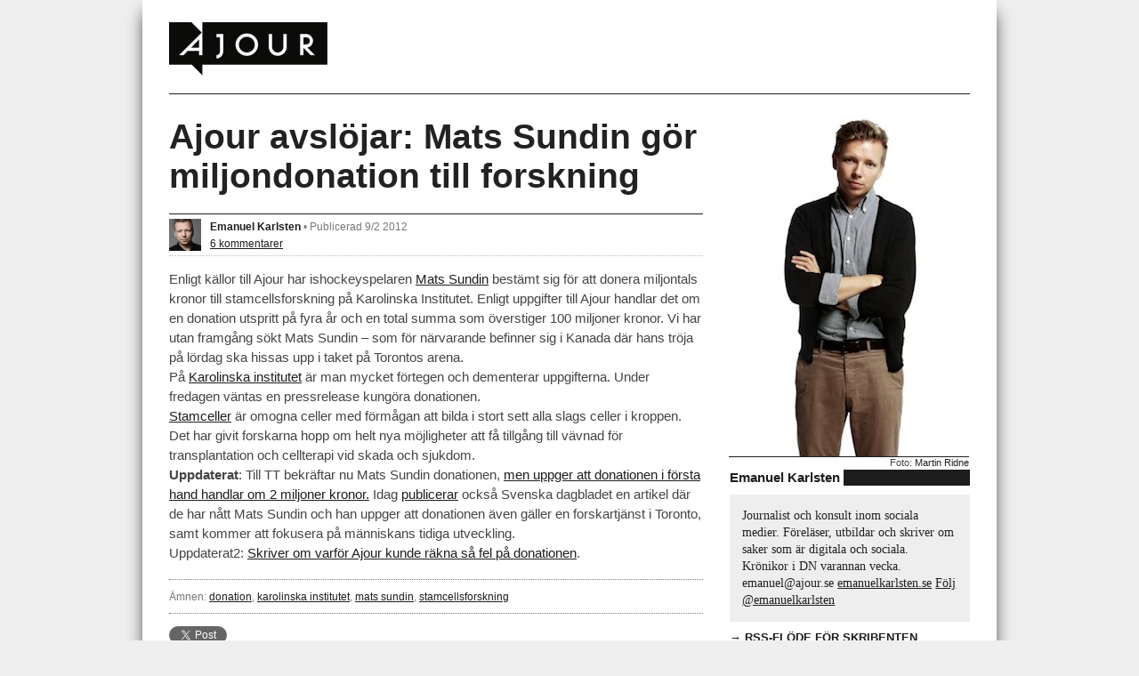

--- FILE ---
content_type: text/html; charset=UTF-8
request_url: https://www.ajour.se/ajour-avslojar-mats-sundin-gor-miljondonation-till-stamcellsforskning/?kommentarsordning=aldst
body_size: 11515
content:

<!doctype html>
<!--[if lt IE 7]> <html class="no-js ie6 oldie" lang="en"> <![endif]-->
<!--[if IE 7]>    <html class="no-js ie7 oldie" lang="en"> <![endif]-->
<!--[if IE 8]>    <html class="no-js ie8 oldie" lang="en"> <![endif]-->
<!--[if gt IE 8]><!--> <html class="no-js" lang="en"> <!--<![endif]-->
<head>
	<meta charset="utf-8">
	<meta http-equiv="X-UA-Compatible" content="IE=edge,chrome=1">

	<title>Ajour avslöjar: Mats Sundin gör miljondonation till forskning</title>
	<meta name = "viewport" content = "width = device-width" />

	<link rel="shortcut icon" type="image/x-icon" href="https://www.ajour.se/wp-content/themes/ajour/img/favicon.ico" />
	<link rel="apple-touch-icon" href="https://www.ajour.se/wp-content/themes/ajour/img/apple-touch-icon.png" />
	<link rel="stylesheet" type="text/css" media="all" href="https://www.ajour.se/wp-content/themes/ajour/style.css" />
	<link rel="pingback" href="https://www.ajour.se/xmlrpc.php" />
	
	<script type="text/javascript">
	  var _gaq = _gaq || [];
	  _gaq.push(['_setAccount', 'UA-26357068-1']);
	  _gaq.push(['_trackPageview']);
	
	  (function() {
	    var ga = document.createElement('script'); ga.type = 'text/javascript'; ga.async = true;
	    ga.src = ('https:' == document.location.protocol ? 'https://ssl' : 'http://www') + '.google-analytics.com/ga.js';
	    var s = document.getElementsByTagName('script')[0]; s.parentNode.insertBefore(ga, s);
	  })();
	</script>

	<meta name='robots' content='max-image-preview:large' />
<link rel='dns-prefetch' href='//apis.google.com' />
<link rel='dns-prefetch' href='//static.twingly.com' />
<link rel="alternate" type="application/rss+xml" title="Ajour &raquo; Webbflöde" href="https://www.ajour.se/feed/" />
<link rel="alternate" type="application/rss+xml" title="Ajour &raquo; Kommentarsflöde" href="https://www.ajour.se/comments/feed/" />
<script type="text/javascript" id="wpp-js" src="https://www.ajour.se/wp-content/plugins/wordpress-popular-posts/assets/js/wpp.min.js?ver=7.3.6" data-sampling="0" data-sampling-rate="100" data-api-url="https://www.ajour.se/wp-json/wordpress-popular-posts" data-post-id="4047" data-token="b3428688a9" data-lang="0" data-debug="0"></script>
<link rel="alternate" type="application/rss+xml" title="Ajour &raquo; Kommentarsflöde för Ajour avslöjar: Mats Sundin gör miljondonation till forskning" href="https://www.ajour.se/ajour-avslojar-mats-sundin-gor-miljondonation-till-stamcellsforskning/feed/" />
<link rel="alternate" title="oEmbed (JSON)" type="application/json+oembed" href="https://www.ajour.se/wp-json/oembed/1.0/embed?url=https%3A%2F%2Fwww.ajour.se%2Fajour-avslojar-mats-sundin-gor-miljondonation-till-stamcellsforskning%2F" />
<link rel="alternate" title="oEmbed (XML)" type="text/xml+oembed" href="https://www.ajour.se/wp-json/oembed/1.0/embed?url=https%3A%2F%2Fwww.ajour.se%2Fajour-avslojar-mats-sundin-gor-miljondonation-till-stamcellsforskning%2F&#038;format=xml" />
<style id='wp-img-auto-sizes-contain-inline-css' type='text/css'>
img:is([sizes=auto i],[sizes^="auto," i]){contain-intrinsic-size:3000px 1500px}
/*# sourceURL=wp-img-auto-sizes-contain-inline-css */
</style>
<style id='wp-emoji-styles-inline-css' type='text/css'>

	img.wp-smiley, img.emoji {
		display: inline !important;
		border: none !important;
		box-shadow: none !important;
		height: 1em !important;
		width: 1em !important;
		margin: 0 0.07em !important;
		vertical-align: -0.1em !important;
		background: none !important;
		padding: 0 !important;
	}
/*# sourceURL=wp-emoji-styles-inline-css */
</style>
<style id='wp-block-library-inline-css' type='text/css'>
:root{--wp-block-synced-color:#7a00df;--wp-block-synced-color--rgb:122,0,223;--wp-bound-block-color:var(--wp-block-synced-color);--wp-editor-canvas-background:#ddd;--wp-admin-theme-color:#007cba;--wp-admin-theme-color--rgb:0,124,186;--wp-admin-theme-color-darker-10:#006ba1;--wp-admin-theme-color-darker-10--rgb:0,107,160.5;--wp-admin-theme-color-darker-20:#005a87;--wp-admin-theme-color-darker-20--rgb:0,90,135;--wp-admin-border-width-focus:2px}@media (min-resolution:192dpi){:root{--wp-admin-border-width-focus:1.5px}}.wp-element-button{cursor:pointer}:root .has-very-light-gray-background-color{background-color:#eee}:root .has-very-dark-gray-background-color{background-color:#313131}:root .has-very-light-gray-color{color:#eee}:root .has-very-dark-gray-color{color:#313131}:root .has-vivid-green-cyan-to-vivid-cyan-blue-gradient-background{background:linear-gradient(135deg,#00d084,#0693e3)}:root .has-purple-crush-gradient-background{background:linear-gradient(135deg,#34e2e4,#4721fb 50%,#ab1dfe)}:root .has-hazy-dawn-gradient-background{background:linear-gradient(135deg,#faaca8,#dad0ec)}:root .has-subdued-olive-gradient-background{background:linear-gradient(135deg,#fafae1,#67a671)}:root .has-atomic-cream-gradient-background{background:linear-gradient(135deg,#fdd79a,#004a59)}:root .has-nightshade-gradient-background{background:linear-gradient(135deg,#330968,#31cdcf)}:root .has-midnight-gradient-background{background:linear-gradient(135deg,#020381,#2874fc)}:root{--wp--preset--font-size--normal:16px;--wp--preset--font-size--huge:42px}.has-regular-font-size{font-size:1em}.has-larger-font-size{font-size:2.625em}.has-normal-font-size{font-size:var(--wp--preset--font-size--normal)}.has-huge-font-size{font-size:var(--wp--preset--font-size--huge)}.has-text-align-center{text-align:center}.has-text-align-left{text-align:left}.has-text-align-right{text-align:right}.has-fit-text{white-space:nowrap!important}#end-resizable-editor-section{display:none}.aligncenter{clear:both}.items-justified-left{justify-content:flex-start}.items-justified-center{justify-content:center}.items-justified-right{justify-content:flex-end}.items-justified-space-between{justify-content:space-between}.screen-reader-text{border:0;clip-path:inset(50%);height:1px;margin:-1px;overflow:hidden;padding:0;position:absolute;width:1px;word-wrap:normal!important}.screen-reader-text:focus{background-color:#ddd;clip-path:none;color:#444;display:block;font-size:1em;height:auto;left:5px;line-height:normal;padding:15px 23px 14px;text-decoration:none;top:5px;width:auto;z-index:100000}html :where(.has-border-color){border-style:solid}html :where([style*=border-top-color]){border-top-style:solid}html :where([style*=border-right-color]){border-right-style:solid}html :where([style*=border-bottom-color]){border-bottom-style:solid}html :where([style*=border-left-color]){border-left-style:solid}html :where([style*=border-width]){border-style:solid}html :where([style*=border-top-width]){border-top-style:solid}html :where([style*=border-right-width]){border-right-style:solid}html :where([style*=border-bottom-width]){border-bottom-style:solid}html :where([style*=border-left-width]){border-left-style:solid}html :where(img[class*=wp-image-]){height:auto;max-width:100%}:where(figure){margin:0 0 1em}html :where(.is-position-sticky){--wp-admin--admin-bar--position-offset:var(--wp-admin--admin-bar--height,0px)}@media screen and (max-width:600px){html :where(.is-position-sticky){--wp-admin--admin-bar--position-offset:0px}}

/*# sourceURL=wp-block-library-inline-css */
</style><style id='global-styles-inline-css' type='text/css'>
:root{--wp--preset--aspect-ratio--square: 1;--wp--preset--aspect-ratio--4-3: 4/3;--wp--preset--aspect-ratio--3-4: 3/4;--wp--preset--aspect-ratio--3-2: 3/2;--wp--preset--aspect-ratio--2-3: 2/3;--wp--preset--aspect-ratio--16-9: 16/9;--wp--preset--aspect-ratio--9-16: 9/16;--wp--preset--color--black: #000000;--wp--preset--color--cyan-bluish-gray: #abb8c3;--wp--preset--color--white: #ffffff;--wp--preset--color--pale-pink: #f78da7;--wp--preset--color--vivid-red: #cf2e2e;--wp--preset--color--luminous-vivid-orange: #ff6900;--wp--preset--color--luminous-vivid-amber: #fcb900;--wp--preset--color--light-green-cyan: #7bdcb5;--wp--preset--color--vivid-green-cyan: #00d084;--wp--preset--color--pale-cyan-blue: #8ed1fc;--wp--preset--color--vivid-cyan-blue: #0693e3;--wp--preset--color--vivid-purple: #9b51e0;--wp--preset--gradient--vivid-cyan-blue-to-vivid-purple: linear-gradient(135deg,rgb(6,147,227) 0%,rgb(155,81,224) 100%);--wp--preset--gradient--light-green-cyan-to-vivid-green-cyan: linear-gradient(135deg,rgb(122,220,180) 0%,rgb(0,208,130) 100%);--wp--preset--gradient--luminous-vivid-amber-to-luminous-vivid-orange: linear-gradient(135deg,rgb(252,185,0) 0%,rgb(255,105,0) 100%);--wp--preset--gradient--luminous-vivid-orange-to-vivid-red: linear-gradient(135deg,rgb(255,105,0) 0%,rgb(207,46,46) 100%);--wp--preset--gradient--very-light-gray-to-cyan-bluish-gray: linear-gradient(135deg,rgb(238,238,238) 0%,rgb(169,184,195) 100%);--wp--preset--gradient--cool-to-warm-spectrum: linear-gradient(135deg,rgb(74,234,220) 0%,rgb(151,120,209) 20%,rgb(207,42,186) 40%,rgb(238,44,130) 60%,rgb(251,105,98) 80%,rgb(254,248,76) 100%);--wp--preset--gradient--blush-light-purple: linear-gradient(135deg,rgb(255,206,236) 0%,rgb(152,150,240) 100%);--wp--preset--gradient--blush-bordeaux: linear-gradient(135deg,rgb(254,205,165) 0%,rgb(254,45,45) 50%,rgb(107,0,62) 100%);--wp--preset--gradient--luminous-dusk: linear-gradient(135deg,rgb(255,203,112) 0%,rgb(199,81,192) 50%,rgb(65,88,208) 100%);--wp--preset--gradient--pale-ocean: linear-gradient(135deg,rgb(255,245,203) 0%,rgb(182,227,212) 50%,rgb(51,167,181) 100%);--wp--preset--gradient--electric-grass: linear-gradient(135deg,rgb(202,248,128) 0%,rgb(113,206,126) 100%);--wp--preset--gradient--midnight: linear-gradient(135deg,rgb(2,3,129) 0%,rgb(40,116,252) 100%);--wp--preset--font-size--small: 13px;--wp--preset--font-size--medium: 20px;--wp--preset--font-size--large: 36px;--wp--preset--font-size--x-large: 42px;--wp--preset--spacing--20: 0.44rem;--wp--preset--spacing--30: 0.67rem;--wp--preset--spacing--40: 1rem;--wp--preset--spacing--50: 1.5rem;--wp--preset--spacing--60: 2.25rem;--wp--preset--spacing--70: 3.38rem;--wp--preset--spacing--80: 5.06rem;--wp--preset--shadow--natural: 6px 6px 9px rgba(0, 0, 0, 0.2);--wp--preset--shadow--deep: 12px 12px 50px rgba(0, 0, 0, 0.4);--wp--preset--shadow--sharp: 6px 6px 0px rgba(0, 0, 0, 0.2);--wp--preset--shadow--outlined: 6px 6px 0px -3px rgb(255, 255, 255), 6px 6px rgb(0, 0, 0);--wp--preset--shadow--crisp: 6px 6px 0px rgb(0, 0, 0);}:where(.is-layout-flex){gap: 0.5em;}:where(.is-layout-grid){gap: 0.5em;}body .is-layout-flex{display: flex;}.is-layout-flex{flex-wrap: wrap;align-items: center;}.is-layout-flex > :is(*, div){margin: 0;}body .is-layout-grid{display: grid;}.is-layout-grid > :is(*, div){margin: 0;}:where(.wp-block-columns.is-layout-flex){gap: 2em;}:where(.wp-block-columns.is-layout-grid){gap: 2em;}:where(.wp-block-post-template.is-layout-flex){gap: 1.25em;}:where(.wp-block-post-template.is-layout-grid){gap: 1.25em;}.has-black-color{color: var(--wp--preset--color--black) !important;}.has-cyan-bluish-gray-color{color: var(--wp--preset--color--cyan-bluish-gray) !important;}.has-white-color{color: var(--wp--preset--color--white) !important;}.has-pale-pink-color{color: var(--wp--preset--color--pale-pink) !important;}.has-vivid-red-color{color: var(--wp--preset--color--vivid-red) !important;}.has-luminous-vivid-orange-color{color: var(--wp--preset--color--luminous-vivid-orange) !important;}.has-luminous-vivid-amber-color{color: var(--wp--preset--color--luminous-vivid-amber) !important;}.has-light-green-cyan-color{color: var(--wp--preset--color--light-green-cyan) !important;}.has-vivid-green-cyan-color{color: var(--wp--preset--color--vivid-green-cyan) !important;}.has-pale-cyan-blue-color{color: var(--wp--preset--color--pale-cyan-blue) !important;}.has-vivid-cyan-blue-color{color: var(--wp--preset--color--vivid-cyan-blue) !important;}.has-vivid-purple-color{color: var(--wp--preset--color--vivid-purple) !important;}.has-black-background-color{background-color: var(--wp--preset--color--black) !important;}.has-cyan-bluish-gray-background-color{background-color: var(--wp--preset--color--cyan-bluish-gray) !important;}.has-white-background-color{background-color: var(--wp--preset--color--white) !important;}.has-pale-pink-background-color{background-color: var(--wp--preset--color--pale-pink) !important;}.has-vivid-red-background-color{background-color: var(--wp--preset--color--vivid-red) !important;}.has-luminous-vivid-orange-background-color{background-color: var(--wp--preset--color--luminous-vivid-orange) !important;}.has-luminous-vivid-amber-background-color{background-color: var(--wp--preset--color--luminous-vivid-amber) !important;}.has-light-green-cyan-background-color{background-color: var(--wp--preset--color--light-green-cyan) !important;}.has-vivid-green-cyan-background-color{background-color: var(--wp--preset--color--vivid-green-cyan) !important;}.has-pale-cyan-blue-background-color{background-color: var(--wp--preset--color--pale-cyan-blue) !important;}.has-vivid-cyan-blue-background-color{background-color: var(--wp--preset--color--vivid-cyan-blue) !important;}.has-vivid-purple-background-color{background-color: var(--wp--preset--color--vivid-purple) !important;}.has-black-border-color{border-color: var(--wp--preset--color--black) !important;}.has-cyan-bluish-gray-border-color{border-color: var(--wp--preset--color--cyan-bluish-gray) !important;}.has-white-border-color{border-color: var(--wp--preset--color--white) !important;}.has-pale-pink-border-color{border-color: var(--wp--preset--color--pale-pink) !important;}.has-vivid-red-border-color{border-color: var(--wp--preset--color--vivid-red) !important;}.has-luminous-vivid-orange-border-color{border-color: var(--wp--preset--color--luminous-vivid-orange) !important;}.has-luminous-vivid-amber-border-color{border-color: var(--wp--preset--color--luminous-vivid-amber) !important;}.has-light-green-cyan-border-color{border-color: var(--wp--preset--color--light-green-cyan) !important;}.has-vivid-green-cyan-border-color{border-color: var(--wp--preset--color--vivid-green-cyan) !important;}.has-pale-cyan-blue-border-color{border-color: var(--wp--preset--color--pale-cyan-blue) !important;}.has-vivid-cyan-blue-border-color{border-color: var(--wp--preset--color--vivid-cyan-blue) !important;}.has-vivid-purple-border-color{border-color: var(--wp--preset--color--vivid-purple) !important;}.has-vivid-cyan-blue-to-vivid-purple-gradient-background{background: var(--wp--preset--gradient--vivid-cyan-blue-to-vivid-purple) !important;}.has-light-green-cyan-to-vivid-green-cyan-gradient-background{background: var(--wp--preset--gradient--light-green-cyan-to-vivid-green-cyan) !important;}.has-luminous-vivid-amber-to-luminous-vivid-orange-gradient-background{background: var(--wp--preset--gradient--luminous-vivid-amber-to-luminous-vivid-orange) !important;}.has-luminous-vivid-orange-to-vivid-red-gradient-background{background: var(--wp--preset--gradient--luminous-vivid-orange-to-vivid-red) !important;}.has-very-light-gray-to-cyan-bluish-gray-gradient-background{background: var(--wp--preset--gradient--very-light-gray-to-cyan-bluish-gray) !important;}.has-cool-to-warm-spectrum-gradient-background{background: var(--wp--preset--gradient--cool-to-warm-spectrum) !important;}.has-blush-light-purple-gradient-background{background: var(--wp--preset--gradient--blush-light-purple) !important;}.has-blush-bordeaux-gradient-background{background: var(--wp--preset--gradient--blush-bordeaux) !important;}.has-luminous-dusk-gradient-background{background: var(--wp--preset--gradient--luminous-dusk) !important;}.has-pale-ocean-gradient-background{background: var(--wp--preset--gradient--pale-ocean) !important;}.has-electric-grass-gradient-background{background: var(--wp--preset--gradient--electric-grass) !important;}.has-midnight-gradient-background{background: var(--wp--preset--gradient--midnight) !important;}.has-small-font-size{font-size: var(--wp--preset--font-size--small) !important;}.has-medium-font-size{font-size: var(--wp--preset--font-size--medium) !important;}.has-large-font-size{font-size: var(--wp--preset--font-size--large) !important;}.has-x-large-font-size{font-size: var(--wp--preset--font-size--x-large) !important;}
/*# sourceURL=global-styles-inline-css */
</style>

<style id='classic-theme-styles-inline-css' type='text/css'>
/*! This file is auto-generated */
.wp-block-button__link{color:#fff;background-color:#32373c;border-radius:9999px;box-shadow:none;text-decoration:none;padding:calc(.667em + 2px) calc(1.333em + 2px);font-size:1.125em}.wp-block-file__button{background:#32373c;color:#fff;text-decoration:none}
/*# sourceURL=/wp-includes/css/classic-themes.min.css */
</style>
<link rel='stylesheet' id='wordpress-popular-posts-css-css' href='https://www.ajour.se/wp-content/plugins/wordpress-popular-posts/assets/css/wpp.css?ver=7.3.6' type='text/css' media='all' />
<script type="text/javascript" src="https://www.ajour.se/wp-content/themes/ajour/js/libs/modernizr-2.0.min.js?ver=6.9" id="ajour_modernizerjs-js"></script>
<link rel="https://api.w.org/" href="https://www.ajour.se/wp-json/" /><link rel="alternate" title="JSON" type="application/json" href="https://www.ajour.se/wp-json/wp/v2/posts/4047" /><link rel="EditURI" type="application/rsd+xml" title="RSD" href="https://www.ajour.se/xmlrpc.php?rsd" />
<meta name="generator" content="WordPress 6.9" />
<link rel="canonical" href="https://www.ajour.se/ajour-avslojar-mats-sundin-gor-miljondonation-till-stamcellsforskning/" />
<link rel='shortlink' href='https://www.ajour.se/?p=4047' />
            <style id="wpp-loading-animation-styles">@-webkit-keyframes bgslide{from{background-position-x:0}to{background-position-x:-200%}}@keyframes bgslide{from{background-position-x:0}to{background-position-x:-200%}}.wpp-widget-block-placeholder,.wpp-shortcode-placeholder{margin:0 auto;width:60px;height:3px;background:#dd3737;background:linear-gradient(90deg,#dd3737 0%,#571313 10%,#dd3737 100%);background-size:200% auto;border-radius:3px;-webkit-animation:bgslide 1s infinite linear;animation:bgslide 1s infinite linear}</style>
            <meta property="og:description" content="Enligt källor till Ajour har ishockeyspelaren Mats Sundin bestämt sig för att donera miljontals kronor till stamcellsforskning på Karolinska Institutet. Enligt uppgifter till " /></head>
<body class="wp-singular post-template-default single single-post postid-4047 single-format-standard wp-theme-ajour">

<div id="container">
	<div id="outer-wrap"><div id="inner-wrap">
		<!--[if lte IE 7]>
			<a href="http://browsehappy.com/" class="ie-warning">
				<p class="ie-old">
		  			Din webbl&auml;sare &auml;r utdaterad och os&auml;ker, men det v&auml;rsta &auml;r att Ajour inte st&ouml;djer den! Klicka h&auml;r f&ouml;r att ladda hem en ny och b&auml;ttre webbl&auml;sare.		  		</p>
			</a>
		<![endif]-->
		<header id="header-container">
		    <h1 id="title">
		        <a href="https://www.ajour.se">
		        	<img src="https://www.ajour.se/wp-content/themes/ajour/img/ajour.png" alt="ajour" width="178" height="60" />
		        </a>
		    </h1>
		</header>
<div id="main" role="main">
			
		<div id="content-container">
		   
	<article id="post-4047" class="post-4047 post type-post status-publish format-standard hentry category-nyheter tag-donation tag-karolinska-institutet tag-mats-sundin tag-stamcellsforskning">
	    <header>
			<h1 class="entry-title">
				Ajour avslöjar: Mats Sundin gör miljondonation till forskning			</h1>
				<div class="postmeta">
	    <p>
	        <span class="postmeta-the_author_avatar">
	        	<a href="/author/emanuel/"><img alt='' src='https://secure.gravatar.com/avatar/2ee8d75208d676b8ee03bbc2dd964afb30f6c57130f39dc7986e8f73c902447a?s=36&#038;d=mm&#038;r=g' srcset='https://secure.gravatar.com/avatar/2ee8d75208d676b8ee03bbc2dd964afb30f6c57130f39dc7986e8f73c902447a?s=72&#038;d=mm&#038;r=g 2x' class='avatar avatar-36 photo' height='36' width='36' decoding='async'/></a>
	        </span>
	        <div class="postmeta-info">
	    	    <p class="postmeta-the_author">
	    	    	<a href="/author/emanuel/">Emanuel Karlsten</a> &bull; <span class="postmeta-the_time">Publicerad 9/2 2012</span> 
	    	    </p>
	    	    <p class="postmeta-more">
	    	    	 
	    			    		    <span class="postmeta-comments">
	    			    <a href="https://www.ajour.se/ajour-avslojar-mats-sundin-gor-miljondonation-till-stamcellsforskning/#comments">
		    		    6 kommentarer		    		    </a>
	    		    </span>
	    		    	    		       	    		   
	    			    		</p>
	    	</div>
	    </p>
	</div>
	    </header>
		<div class="entry-content">
		    <p>Enligt källor till Ajour har ishockeyspelaren <a href="http://sv.wikipedia.org/wiki/Mats_Sundin">Mats Sundin</a> bestämt sig för att donera miljontals kronor till stamcellsforskning på Karolinska Institutet. Enligt uppgifter till Ajour handlar det om en donation utspritt på fyra år och en total summa som överstiger 100 miljoner kronor. Vi har utan framgång sökt Mats Sundin &#8211; som för närvarande befinner sig i Kanada där hans tröja på lördag ska hissas upp i taket på Torontos arena.<br />
På <a href="http://ki.se/">Karolinska institutet</a> är man mycket förtegen och dementerar uppgifterna. Under fredagen väntas en pressrelease kungöra donationen.<span id="more-4047"></span><br />
<a href="http://sv.wikipedia.org/wiki/Stamcell">Stamceller</a> är omogna celler med förmågan att bilda i stort sett alla slags celler i kroppen. Det har givit forskarna hopp om helt nya möjligheter att få tillgång till vävnad för transplantation och cellterapi vid skada och sjukdom.<br />
<strong>Uppdaterat</strong>: Till TT bekräftar nu Mats Sundin donationen, <a href="http://www.svd.se/sport/sundin-ger-miljoner-till-forskning_6838751.svd">men uppger att donationen i första hand handlar om 2 miljoner kronor.</a> Idag <a href="http://www.svd.se/sport/sundin-ger-miljoner-till-forskning_6838907.svd">publicerar</a> också Svenska dagbladet en artikel där de har nått Mats Sundin och han uppger att donationen även gäller en forskartjänst i Toronto, samt kommer att fokusera på människans tidiga utveckling.<br />
Uppdaterat2: <a href="https://www.ajour.se/ajour-raknade-fel-pa-98-miljoner-hur-kunde-det-bli-sa/">Skriver om varför Ajour kunde räkna så fel på donationen</a>.</p>
		    		    <p class="postmeta-the_tags">&Auml;mnen: <a href="https://www.ajour.se/tagg/donation/" rel="tag">donation</a>, <a href="https://www.ajour.se/tagg/karolinska-institutet/" rel="tag">karolinska institutet</a>, <a href="https://www.ajour.se/tagg/mats-sundin/" rel="tag">mats sundin</a>, <a href="https://www.ajour.se/tagg/stamcellsforskning/" rel="tag">stamcellsforskning</a></p>		</div>
		<footer>
			<div class="share clearfix">
			    	<div class="share-twitter focus-opacity">
		<script src="//platform.twitter.com/widgets.js" type="text/javascript"></script>
		<a href="https://twitter.com/share" class="twitter-share-button"
		   data-url="https://www.ajour.se/ajour-avslojar-mats-sundin-gor-miljondonation-till-stamcellsforskning/"
		   data-via="ajourse"
		   data-text="Ajour avslöjar: Mats Sundin gör miljondonation till forskning #ajour"
		   data-count="vertical">Tweet</a>
	</div>
	<div class="share-googleplus focus-opacity">
	    <g:plusone size="tall" href="https://www.ajour.se/ajour-avslojar-mats-sundin-gor-miljondonation-till-stamcellsforskning/"></g:plusone>
	</div>
	<div class="share-facebook focus-opacity">
		<!-- Fb -->
		<div id="fb-root"></div>
		<script>
		  window.fbAsyncInit = function() {
		    FB.init({
		      appId      : '163741487041371', // App ID
		      status     : false, // check login status
		      cookie     : false, // enable cookies to allow the server to access the session
		      xfbml      : true  // parse XFBML
		    });

		    // Additional initialization code here
		  };

		  // Load the SDK Asynchronously
		  (function(d){
		     var js, id = 'facebook-jssdk', ref = d.getElementsByTagName('script')[0];
		     if (d.getElementById(id)) {return;}
		     js = d.createElement('script'); js.id = id; js.async = true;
		     js.src = "//connect.facebook.net/sv_SE/all.js";
		     ref.parentNode.insertBefore(js, ref);
		   }(document));
		</script>
		<fb:like send="false" href="https://www.ajour.se/ajour-avslojar-mats-sundin-gor-miljondonation-till-stamcellsforskning/" layout="box_count" show_faces="false" />
	</div>

	        <div class="share-related">
								</div>
			</div>
			<div id="comments">


	<div id="respond" class="comment-respond">
		<h3 id="reply-title" class="comment-reply-title">Lämna ett svar <small><a rel="nofollow" id="cancel-comment-reply-link" href="/ajour-avslojar-mats-sundin-gor-miljondonation-till-stamcellsforskning/?kommentarsordning=aldst#respond" style="display:none;">Avbryt svar</a></small></h3><form action="https://www.ajour.se/wp-comments-post.php" method="post" id="commentform" class="comment-form"><p class="comment-notes"><span id="email-notes">Din e-postadress kommer inte publiceras.</span> <span class="required-field-message">Obligatoriska fält är märkta <span class="required">*</span></span></p><p><textarea id="comment" name="comment" cols="45" rows="8" aria-required="true"></textarea></p><p class="comment-form-author"><label for="author">Namn <span class="required">*</span></label> <input id="author" name="author" type="text" value="" size="30" maxlength="245" autocomplete="name" required="required" /></p>
<p class="comment-form-email"><label for="email">E-postadress <span class="required">*</span></label> <input id="email" name="email" type="text" value="" size="30" maxlength="100" aria-describedby="email-notes" autocomplete="email" required="required" /></p>
<p class="comment-form-url"><label for="url">Webbplats</label> <input id="url" name="url" type="text" value="" size="30" maxlength="200" autocomplete="url" /></p>
<p class="comment-form-cookies-consent"><input id="wp-comment-cookies-consent" name="wp-comment-cookies-consent" type="checkbox" value="yes" /> <label for="wp-comment-cookies-consent">Spara mitt namn, min e-postadress och webbplats i denna webbläsare till nästa gång jag skriver en kommentar.</label></p>
<p class="form-submit"><input name="submit" type="submit" id="submit" class="submit" value="Publicera kommentar" /> <input type='hidden' name='comment_post_ID' value='4047' id='comment_post_ID' />
<input type='hidden' name='comment_parent' id='comment_parent' value='0' />
</p><p style="display: none;"><input type="hidden" id="akismet_comment_nonce" name="akismet_comment_nonce" value="1296d17e8b" /></p><p style="display: none !important;" class="akismet-fields-container" data-prefix="ak_"><label>&#916;<textarea name="ak_hp_textarea" cols="45" rows="8" maxlength="100"></textarea></label><input type="hidden" id="ak_js_1" name="ak_js" value="22"/><script>document.getElementById( "ak_js_1" ).setAttribute( "value", ( new Date() ).getTime() );</script></p></form>	</div><!-- #respond -->
	
<!-- oldest first -->	
		<h3 id="comments-title">
			<span class="count">6 kommentarer</span><span class="sort-options"><a class="" href="?kommentarsordning=betyg#comments">Flest röster</a><a class="" href="?kommentarsordning=senaste#comments" >Senaste</a><a class="current" href="?kommentarsordning=aldst#comments">Äldst</a></span> 
		</h3>


		<ol class="commentlist">			
			   <li class="comment even thread-even depth-1" id="li-comment-3079">
     <div id="comment-3079" class="comment-body">
      <div class="comment-author vcard">
         <img alt='' src='https://secure.gravatar.com/avatar/2df73aac337889787a5d71a31b030735b43ef0d528bfeb75c6ddf309e469ae7e?s=32&#038;d=http%3A%2F%2Fajour.se%2Fwp%2Fwp-content%2Fthemes%2Fajour%2Fimg%2Fajour-gravatar.gif&#038;r=g' srcset='https://secure.gravatar.com/avatar/2df73aac337889787a5d71a31b030735b43ef0d528bfeb75c6ddf309e469ae7e?s=64&#038;d=http%3A%2F%2Fajour.se%2Fwp%2Fwp-content%2Fthemes%2Fajour%2Fimg%2Fajour-gravatar.gif&#038;r=g 2x' class='avatar avatar-32 photo' height='32' width='32' decoding='async'/>         <cite class="fn">Susanne</cite> <span class="says">says:</span>      </div>
      
	      <div class="comment-meta commentmetadata"><a href="https://www.ajour.se/ajour-avslojar-mats-sundin-gor-miljondonation-till-stamcellsforskning/#comment-3079">9 februari 2012 kl. 22:17</a></div>

      <p>Imponerande om det stämmer. Kanske någon i familjen drabbats?</p>

		<div class="comment-interact">
			<span class="comment-rating">
							</span>
			<a rel="nofollow" class="comment-reply-link" href="https://www.ajour.se/ajour-avslojar-mats-sundin-gor-miljondonation-till-stamcellsforskning/?replytocom=3079#respond" data-commentid="3079" data-postid="4047" data-belowelement="comment-3079" data-respondelement="respond" data-replyto="Svar till Susanne" aria-label="Svar till Susanne">Svara</a>					</div>
     </div>
</li><!-- #comment-## -->
   <li class="pingback odd alt thread-odd thread-alt depth-1" id="li-comment-3080">
     <div id="comment-3080" class="comment-body">
      <div class="comment-author vcard">
                  <cite class="fn"><a href="http://medicinbloggen.se/mats-sundin-donerar-till-stamcellsforskning/" class="url" rel="ugc external nofollow">Mats Sundin donerar till stamcellsforskning | Medicin Bloggen</a></cite> <span class="says">says:</span>      </div>
      
	      <div class="comment-meta commentmetadata"><a href="https://www.ajour.se/ajour-avslojar-mats-sundin-gor-miljondonation-till-stamcellsforskning/#comment-3080">9 februari 2012 kl. 22:17</a></div>

      <p>[&#8230;] Ajour så får vi reda på att ishockeyspelaren Mats Sundin avser att donera över 100 miljoner kronor [&#8230;]</p>

		<div class="comment-interact">
			<span class="comment-rating">
							</span>
			<a rel="nofollow" class="comment-reply-link" href="https://www.ajour.se/ajour-avslojar-mats-sundin-gor-miljondonation-till-stamcellsforskning/?replytocom=3080#respond" data-commentid="3080" data-postid="4047" data-belowelement="comment-3080" data-respondelement="respond" data-replyto="Svar till Mats Sundin donerar till stamcellsforskning | Medicin Bloggen" aria-label="Svar till Mats Sundin donerar till stamcellsforskning | Medicin Bloggen">Svara</a>					</div>
     </div>
</li><!-- #comment-## -->
   <li class="comment even thread-even depth-1" id="li-comment-3081">
     <div id="comment-3081" class="comment-body">
      <div class="comment-author vcard">
         <img alt='' src='https://secure.gravatar.com/avatar/f6c46bd42d2d70c6f96161e695075656e2eb7af21bbf98d26586fd520ce3d403?s=32&#038;d=http%3A%2F%2Fajour.se%2Fwp%2Fwp-content%2Fthemes%2Fajour%2Fimg%2Fajour-gravatar.gif&#038;r=g' srcset='https://secure.gravatar.com/avatar/f6c46bd42d2d70c6f96161e695075656e2eb7af21bbf98d26586fd520ce3d403?s=64&#038;d=http%3A%2F%2Fajour.se%2Fwp%2Fwp-content%2Fthemes%2Fajour%2Fimg%2Fajour-gravatar.gif&#038;r=g 2x' class='avatar avatar-32 photo' height='32' width='32' loading='lazy' decoding='async'/>         <cite class="fn">Carina Svendsen</cite> <span class="says">says:</span>      </div>
      
	      <div class="comment-meta commentmetadata"><a href="https://www.ajour.se/ajour-avslojar-mats-sundin-gor-miljondonation-till-stamcellsforskning/#comment-3081">10 februari 2012 kl. 07:23</a></div>

      <p>Jag visste väl att ni springer Fredrik Reinfeldts ärenden, för att ge honom rätt när han säger att sanningen inte alltid räcker till.<br />
Jag har träffat Mats och han är en genuin människa, och dom 2 miljoner han skänker visar det..</p>

		<div class="comment-interact">
			<span class="comment-rating">
							</span>
			<a rel="nofollow" class="comment-reply-link" href="https://www.ajour.se/ajour-avslojar-mats-sundin-gor-miljondonation-till-stamcellsforskning/?replytocom=3081#respond" data-commentid="3081" data-postid="4047" data-belowelement="comment-3081" data-respondelement="respond" data-replyto="Svar till Carina Svendsen" aria-label="Svar till Carina Svendsen">Svara</a>					</div>
     </div>
</li><!-- #comment-## -->
   <li class="comment odd alt thread-odd thread-alt depth-1" id="li-comment-3082">
     <div id="comment-3082" class="comment-body">
      <div class="comment-author vcard">
         <img alt='' src='https://secure.gravatar.com/avatar/547739ca8f43b8d57763875f96f30c8cd92831b6d04501368e5d5ab4ad462f5a?s=32&#038;d=http%3A%2F%2Fajour.se%2Fwp%2Fwp-content%2Fthemes%2Fajour%2Fimg%2Fajour-gravatar.gif&#038;r=g' srcset='https://secure.gravatar.com/avatar/547739ca8f43b8d57763875f96f30c8cd92831b6d04501368e5d5ab4ad462f5a?s=64&#038;d=http%3A%2F%2Fajour.se%2Fwp%2Fwp-content%2Fthemes%2Fajour%2Fimg%2Fajour-gravatar.gif&#038;r=g 2x' class='avatar avatar-32 photo' height='32' width='32' loading='lazy' decoding='async'/>         <cite class="fn">Hans Lindblom</cite> <span class="says">says:</span>      </div>
      
	      <div class="comment-meta commentmetadata"><a href="https://www.ajour.se/ajour-avslojar-mats-sundin-gor-miljondonation-till-stamcellsforskning/#comment-3082">10 februari 2012 kl. 16:57</a></div>

      <p>Oj. Kändes ju sådär att jag spritt den här nyheten.<br />
&#8221;en total summa som överstiger 100 miljoner kronor&#8221;<br />
Det stämde ju inte alls&#8230;</p>

		<div class="comment-interact">
			<span class="comment-rating">
							</span>
			<a rel="nofollow" class="comment-reply-link" href="https://www.ajour.se/ajour-avslojar-mats-sundin-gor-miljondonation-till-stamcellsforskning/?replytocom=3082#respond" data-commentid="3082" data-postid="4047" data-belowelement="comment-3082" data-respondelement="respond" data-replyto="Svar till Hans Lindblom" aria-label="Svar till Hans Lindblom">Svara</a>					</div>
     </div>
<ul class="children">
   <li class="comment byuser comment-author-emanuel bypostauthor even depth-2" id="li-comment-3083">
     <div id="comment-3083" class="comment-body">
      <div class="comment-author vcard">
         <img alt='' src='https://secure.gravatar.com/avatar/2ee8d75208d676b8ee03bbc2dd964afb30f6c57130f39dc7986e8f73c902447a?s=32&#038;d=http%3A%2F%2Fajour.se%2Fwp%2Fwp-content%2Fthemes%2Fajour%2Fimg%2Fajour-gravatar.gif&#038;r=g' srcset='https://secure.gravatar.com/avatar/2ee8d75208d676b8ee03bbc2dd964afb30f6c57130f39dc7986e8f73c902447a?s=64&#038;d=http%3A%2F%2Fajour.se%2Fwp%2Fwp-content%2Fthemes%2Fajour%2Fimg%2Fajour-gravatar.gif&#038;r=g 2x' class='avatar avatar-32 photo' height='32' width='32' loading='lazy' decoding='async'/>         <cite class="fn"><a href="http://emanuelkarlsten.se" class="url" rel="ugc external nofollow">Emanuel Karlsten</a></cite> <span class="says">says:</span>      </div>
      
	      <div class="comment-meta commentmetadata"><a href="https://www.ajour.se/ajour-avslojar-mats-sundin-gor-miljondonation-till-stamcellsforskning/#comment-3083">11 februari 2012 kl. 10:55</a></div>

      <p>Ja, riktigt surt även för oss att siffran var så kraftigt, kraftigt felaktig. Vi kan bara beklaga.</p>

		<div class="comment-interact">
			<span class="comment-rating">
							</span>
			<a rel="nofollow" class="comment-reply-link" href="https://www.ajour.se/ajour-avslojar-mats-sundin-gor-miljondonation-till-stamcellsforskning/?replytocom=3083#respond" data-commentid="3083" data-postid="4047" data-belowelement="comment-3083" data-respondelement="respond" data-replyto="Svar till Emanuel Karlsten" aria-label="Svar till Emanuel Karlsten">Svara</a>					</div>
     </div>
</li><!-- #comment-## -->
</ul><!-- .children -->
</li><!-- #comment-## -->
   <li class="pingback odd alt thread-even depth-1" id="li-comment-3084">
     <div id="comment-3084" class="comment-body">
      <div class="comment-author vcard">
                  <cite class="fn"><a href="http://ajour.se/ajour-raknade-fel-pa-98-miljoner-hur-kunde-det-bli-sa/" class="url" rel="ugc external nofollow">Ajour räknade fel på 98 miljoner &#8211; hur kunde det bli så?</a></cite> <span class="says">says:</span>      </div>
      
	      <div class="comment-meta commentmetadata"><a href="https://www.ajour.se/ajour-avslojar-mats-sundin-gor-miljondonation-till-stamcellsforskning/#comment-3084">11 februari 2012 kl. 12:53</a></div>

      <p>[&#8230;] veckan kom vi över en riktigt bra nyhet. Hockeyspelaren Mats Sundin skulle donera en stor summa pengar till forskning. Våra källor var bergsäkra och framförallt [&#8230;]</p>

		<div class="comment-interact">
			<span class="comment-rating">
							</span>
			<a rel="nofollow" class="comment-reply-link" href="https://www.ajour.se/ajour-avslojar-mats-sundin-gor-miljondonation-till-stamcellsforskning/?replytocom=3084#respond" data-commentid="3084" data-postid="4047" data-belowelement="comment-3084" data-respondelement="respond" data-replyto="Svar till Ajour räknade fel på 98 miljoner &#8211; hur kunde det bli så?" aria-label="Svar till Ajour räknade fel på 98 miljoner &#8211; hur kunde det bli så?">Svara</a>					</div>
     </div>
</li><!-- #comment-## -->
		</ol>



</div>		</footer>
	</article>
	
		
			<A NAME="footer"></A>
			<nav class="post-nav bottom">
			    <div class="nav-left">&laquo; <a href="https://www.ajour.se/obamas-officiella-spotify-spellista/" rel="prev">Obamas officiella Spotify-spellista</a></div>
			    <div class="nav-right"><a href="https://www.ajour.se/ajour-kliver-in-i-en-ny-fas-valkommen-nya-skribenter/" rel="next">Ajour kliver in i en ny fas &#8211; välkommen nya skribenter!</a> &raquo;</div>
			</nav>
		</div><!-- #content-container -->
		
		<aside id="sidebar-container">
	<ul id="sidebar">
		<li id="post-author">
								
				<div class="author-pic-container"><img src="https://www.ajour.se/wp-content/themes/ajour/img/author/emanuel.jpg" class="author-pic" alt="Emanuel Karlsten" title="Emanuel Karlsten" /><span class="author-pic-cred">Foto: <a href="http://martinridne.se/" target="_blank" alt="Martin Ridne">Martin Ridne</a></span></div>				
				<h3 class="widget-title"><span>
				Emanuel Karlsten				</span></h3>
				
				<div class="author-description"><p>
				Journalist och konsult inom sociala medier. Föreläser, utbildar och skriver om saker som är digitala och sociala. Krönikor i DN varannan vecka.
emanuel@ajour.se
<a href="http://emanuelkarlsten.se/">emanuelkarlsten.se</a>
<a href="https://twitter.com/emanuelkarlsten">Följ @emanuelkarlsten</a>				</p></div>
				<p class="author-feed">
					&rarr; <a href="http://ajour.se/author/<br />
<b>Warning</b>:  Use of undefined constant nicename - assumed 'nicename' (this will throw an Error in a future version of PHP) in <b>/home/medieski/domains/ajour.se/wp-content/themes/ajour/sidebar-single.php</b> on line <b>42</b><br />
emanuel/feed" class="author-feed-link">
						RSS-flöde f&ouml;r skribenten</a>
				</p>
		</li>
			</ul>
</aside>
	
</div><!-- #main -->

		<footer id="footer-container">
			<p>Publiceras av <strong>Ajour</strong> &bull; Allt material är publicerat enligt <a href="http://creativecommons.org/licenses/by-nc-nd/2.5/se/" title="CC BY-NC-ND">CC BY-NC-ND</a> om inget annat anges<br />
			<a href="/om" title="Om Ajour">Om Ajour</a> &bull; <a href="/policy" title="Policy och kakor">Policy och kakor</a> &bull; <span>Ajour använder sig av <a href="http://wordpress.org" title="<3">WordPress</a></span>, design av <a href="http://tdh.se">TDH</a> och hackas löpande av <a href="http://hippies.se">Hippies</a> och <a href="http://jockegustin.se">Jocke Gustin</a></p>
		</footer>
	</div></div>
</div> <!--! end of #container -->

<script src="//ajax.googleapis.com/ajax/libs/jquery/1.6.2/jquery.min.js"></script>
<script>window.jQuery || document.write('<script src="https://www.ajour.se/wp-content/themes/ajour/js/libs/jquery-1.6.2.min.js"><\/script>')</script>

<!--[if lt IE 7 ]>
	<script src="//ajax.googleapis.com/ajax/libs/chrome-frame/1.0.2/CFInstall.min.js"></script>
	<script>window.attachEvent("onload",function(){CFInstall.check({mode:"overlay"})})</script>
<![endif]-->

<script type="speculationrules">
{"prefetch":[{"source":"document","where":{"and":[{"href_matches":"/*"},{"not":{"href_matches":["/wp-*.php","/wp-admin/*","/wp-content/uploads/*","/wp-content/*","/wp-content/plugins/*","/wp-content/themes/ajour/*","/*\\?(.+)"]}},{"not":{"selector_matches":"a[rel~=\"nofollow\"]"}},{"not":{"selector_matches":".no-prefetch, .no-prefetch a"}}]},"eagerness":"conservative"}]}
</script>
<script type="text/javascript" src="https://www.ajour.se/wp-content/themes/ajour/js/libs/respond.min.js?ver=6.9" id="ajour_respondjs-js"></script>
<script type="text/javascript" src="https://apis.google.com/js/plusone.js?ver=6.9" id="gplus-js"></script>
<script type="text/javascript" src="http://static.twingly.com/jsapi/1.1.1/twingly.js?ver=6.9" id="twingly-js"></script>
<script type="text/javascript" src="https://www.ajour.se/wp-includes/js/comment-reply.min.js?ver=6.9" id="comment-reply-js" async="async" data-wp-strategy="async" fetchpriority="low"></script>
<script defer type="text/javascript" src="https://www.ajour.se/wp-content/plugins/akismet/_inc/akismet-frontend.js?ver=1763001829" id="akismet-frontend-js"></script>
<script id="wp-emoji-settings" type="application/json">
{"baseUrl":"https://s.w.org/images/core/emoji/17.0.2/72x72/","ext":".png","svgUrl":"https://s.w.org/images/core/emoji/17.0.2/svg/","svgExt":".svg","source":{"concatemoji":"https://www.ajour.se/wp-includes/js/wp-emoji-release.min.js?ver=6.9"}}
</script>
<script type="module">
/* <![CDATA[ */
/*! This file is auto-generated */
const a=JSON.parse(document.getElementById("wp-emoji-settings").textContent),o=(window._wpemojiSettings=a,"wpEmojiSettingsSupports"),s=["flag","emoji"];function i(e){try{var t={supportTests:e,timestamp:(new Date).valueOf()};sessionStorage.setItem(o,JSON.stringify(t))}catch(e){}}function c(e,t,n){e.clearRect(0,0,e.canvas.width,e.canvas.height),e.fillText(t,0,0);t=new Uint32Array(e.getImageData(0,0,e.canvas.width,e.canvas.height).data);e.clearRect(0,0,e.canvas.width,e.canvas.height),e.fillText(n,0,0);const a=new Uint32Array(e.getImageData(0,0,e.canvas.width,e.canvas.height).data);return t.every((e,t)=>e===a[t])}function p(e,t){e.clearRect(0,0,e.canvas.width,e.canvas.height),e.fillText(t,0,0);var n=e.getImageData(16,16,1,1);for(let e=0;e<n.data.length;e++)if(0!==n.data[e])return!1;return!0}function u(e,t,n,a){switch(t){case"flag":return n(e,"\ud83c\udff3\ufe0f\u200d\u26a7\ufe0f","\ud83c\udff3\ufe0f\u200b\u26a7\ufe0f")?!1:!n(e,"\ud83c\udde8\ud83c\uddf6","\ud83c\udde8\u200b\ud83c\uddf6")&&!n(e,"\ud83c\udff4\udb40\udc67\udb40\udc62\udb40\udc65\udb40\udc6e\udb40\udc67\udb40\udc7f","\ud83c\udff4\u200b\udb40\udc67\u200b\udb40\udc62\u200b\udb40\udc65\u200b\udb40\udc6e\u200b\udb40\udc67\u200b\udb40\udc7f");case"emoji":return!a(e,"\ud83e\u1fac8")}return!1}function f(e,t,n,a){let r;const o=(r="undefined"!=typeof WorkerGlobalScope&&self instanceof WorkerGlobalScope?new OffscreenCanvas(300,150):document.createElement("canvas")).getContext("2d",{willReadFrequently:!0}),s=(o.textBaseline="top",o.font="600 32px Arial",{});return e.forEach(e=>{s[e]=t(o,e,n,a)}),s}function r(e){var t=document.createElement("script");t.src=e,t.defer=!0,document.head.appendChild(t)}a.supports={everything:!0,everythingExceptFlag:!0},new Promise(t=>{let n=function(){try{var e=JSON.parse(sessionStorage.getItem(o));if("object"==typeof e&&"number"==typeof e.timestamp&&(new Date).valueOf()<e.timestamp+604800&&"object"==typeof e.supportTests)return e.supportTests}catch(e){}return null}();if(!n){if("undefined"!=typeof Worker&&"undefined"!=typeof OffscreenCanvas&&"undefined"!=typeof URL&&URL.createObjectURL&&"undefined"!=typeof Blob)try{var e="postMessage("+f.toString()+"("+[JSON.stringify(s),u.toString(),c.toString(),p.toString()].join(",")+"));",a=new Blob([e],{type:"text/javascript"});const r=new Worker(URL.createObjectURL(a),{name:"wpTestEmojiSupports"});return void(r.onmessage=e=>{i(n=e.data),r.terminate(),t(n)})}catch(e){}i(n=f(s,u,c,p))}t(n)}).then(e=>{for(const n in e)a.supports[n]=e[n],a.supports.everything=a.supports.everything&&a.supports[n],"flag"!==n&&(a.supports.everythingExceptFlag=a.supports.everythingExceptFlag&&a.supports[n]);var t;a.supports.everythingExceptFlag=a.supports.everythingExceptFlag&&!a.supports.flag,a.supports.everything||((t=a.source||{}).concatemoji?r(t.concatemoji):t.wpemoji&&t.twemoji&&(r(t.twemoji),r(t.wpemoji)))});
//# sourceURL=https://www.ajour.se/wp-includes/js/wp-emoji-loader.min.js
/* ]]> */
</script>
</body>
</html>


--- FILE ---
content_type: text/html; charset=utf-8
request_url: https://accounts.google.com/o/oauth2/postmessageRelay?parent=https%3A%2F%2Fwww.ajour.se&jsh=m%3B%2F_%2Fscs%2Fabc-static%2F_%2Fjs%2Fk%3Dgapi.lb.en.2kN9-TZiXrM.O%2Fd%3D1%2Frs%3DAHpOoo_B4hu0FeWRuWHfxnZ3V0WubwN7Qw%2Fm%3D__features__
body_size: 162
content:
<!DOCTYPE html><html><head><title></title><meta http-equiv="content-type" content="text/html; charset=utf-8"><meta http-equiv="X-UA-Compatible" content="IE=edge"><meta name="viewport" content="width=device-width, initial-scale=1, minimum-scale=1, maximum-scale=1, user-scalable=0"><script src='https://ssl.gstatic.com/accounts/o/2580342461-postmessagerelay.js' nonce="wKpF6eRdUEFQXuaKEhjAxQ"></script></head><body><script type="text/javascript" src="https://apis.google.com/js/rpc:shindig_random.js?onload=init" nonce="wKpF6eRdUEFQXuaKEhjAxQ"></script></body></html>